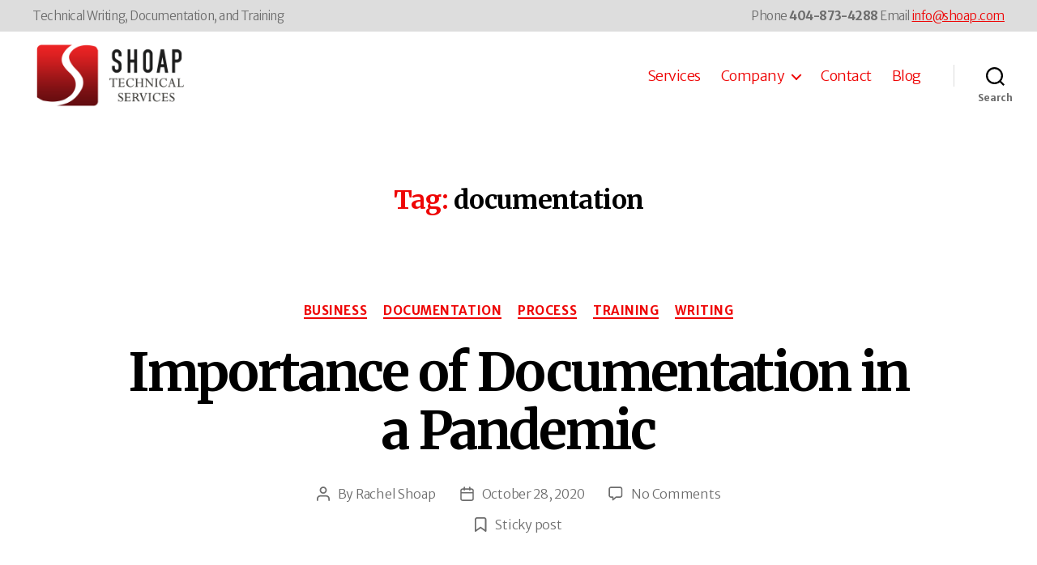

--- FILE ---
content_type: text/css
request_url: https://www.shoap.com/Beta/wp-content/themes/shoap/style.css?ver=1.0.0
body_size: 854
content:
/*
     Theme Name:   Shoap 2020
     Theme URI:    http://shoap.com
     Description:  Shoap 2020
     Author:       Shaun Kelly
     Author URI:   http://shaunkelly.dev
     Template:     twentytwenty
     Version:      1.0.0
     License:      GNU General Public License v2 or later
     License URI:  http://www.gnu.org/licenses/gpl-2.0.html
     Tags:         light, dark, two-columns, right-sidebar, responsive-layout, accessibility-ready
     Text Domain:  shoap2020
*/

body {
  font-family: "Merriweather Sans", sans-serif;
}

h1,
h2,
h3,
h4,
h5,
h6,
.entry-content h1,
.entry-content h2,
.entry-content h3,
.entry-content h4,
.entry-content h5,
.entry-content h6 {
  font-family: "Merriweather", Georgia, "Times New Roman", Times, serif;
}

.entry-content p,
.entry-content ol,
.entry-content ul,
.entry-content dl,
.entry-content dt,
.widget_text p {
  font-family: "Merriweather Sans", Helvetica, Arial, sans-serif;
}

.header-tagline-contact {
  background-color: #ddd;
  padding: 1rem 0;
  display: none;
}

@media screen and (min-width: 768px) {
  .header-tagline-contact {
    display: block;
  }
}

.header-inner.header-tagline-content-inner {
  display: flex;
  flex-direction: row;
  justify-content: space-between;
  padding: 0;
}

.site-description {
  font-size: 1.5rem;
  margin: 0;
}

.site_description-tagline {
  font-weight: bolder;
}

.header-inner {
  padding: 1rem 0;
}

.entry-content .alignfull.home-cover {
  margin-top: 0;
}

.singular .page .entry-header {
  background-color: #ddd;
  margin-bottom: 8rem;
}

.singular .entry-header.header-cover-image {
  padding: 8rem 0;
}

@media screen and (min-width: 701px) {
  .singular .entry-header.header-cover-image {
    padding: 12rem 0;
  }
}

.header-cover-image h1.entry-title {
  color: #ddd;
  text-shadow: 2px 2px 3px rgba(0, 0, 0, 0.5), -1px -1px 0 #000, 1px -1px 0 #000,
    -1px 1px 0 #000, 1px 1px 0 #000;
}

.home-cover-content-block {
  background-color: rgba(225, 225, 225, 0.85);
  padding: 4rem 3rem 3rem 3rem;
  border: 1px solid black;
}

.wp-block-cover .home-cover-content-block {
  color: black;
}

.home-body .wp-block-columns.alignfull {
  padding-left: 0;
  padding-right: 0;
}

.alignfull.home-body {
  max-width: calc(100% - 4rem);
}

@media screen and (min-width: 768px) {
  .alignfull.home-body {
    max-width: 90%;
  }
}

@media screen and (min-width: 1280px) {
  .alignfull.home-body {
    max-width: 120rem;
  }
}
